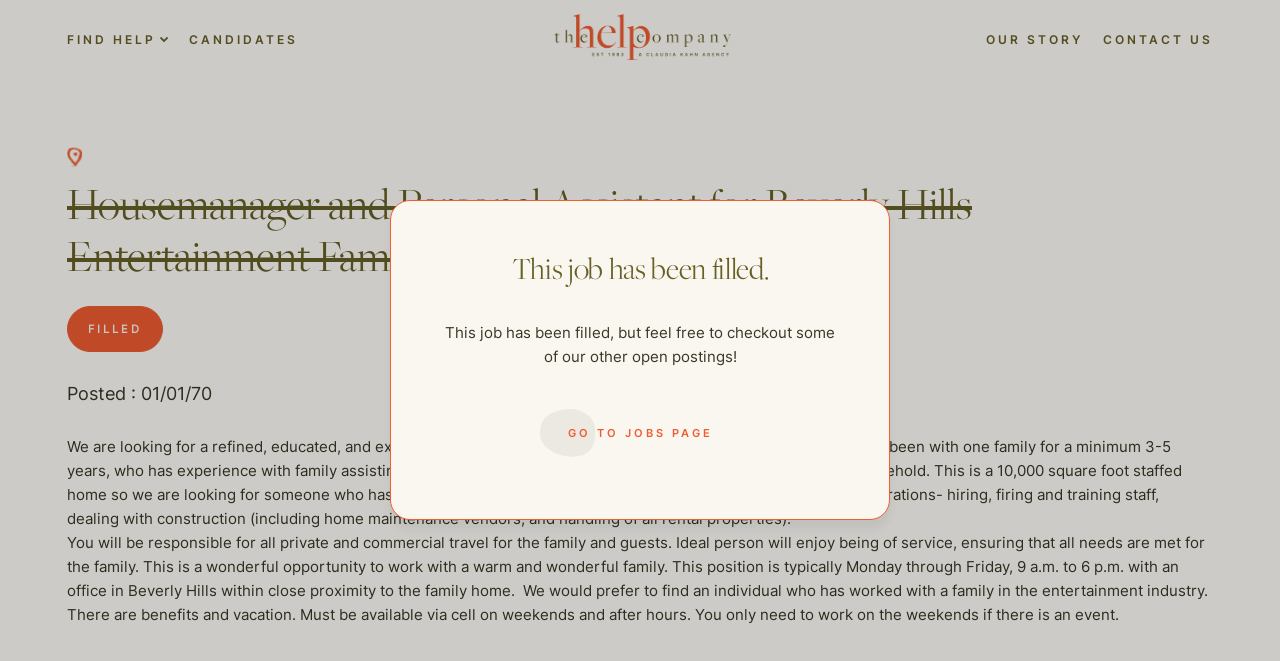

--- FILE ---
content_type: text/html; charset=UTF-8
request_url: https://thehelpcompany.com/jobs/housemanager-and-personal-assistant-for-beverly-hills-entertainment-family/
body_size: 11656
content:
<!doctype html>
<html lang="en-US">
<head>
	<meta charset="UTF-8">
	<meta name="viewport" content="width=device-width, initial-scale=1">
	<link rel="profile" href="https://gmpg.org/xfn/11">

	<meta name='robots' content='index, follow, max-image-preview:large, max-snippet:-1, max-video-preview:-1' />

<!-- Google Tag Manager for WordPress by gtm4wp.com -->
<script data-cfasync="false" data-pagespeed-no-defer>
	var gtm4wp_datalayer_name = "dataLayer";
	var dataLayer = dataLayer || [];
</script>
<!-- End Google Tag Manager for WordPress by gtm4wp.com -->
	<!-- This site is optimized with the Yoast SEO plugin v20.1 - https://yoast.com/wordpress/plugins/seo/ -->
	<title>Housemanager and Personal Assistant for Beverly Hills Entertainment Family - The Help Company</title>
	<link rel="canonical" href="https://thehelpcompany.com/jobs/housemanager-and-personal-assistant-for-beverly-hills-entertainment-family/" />
	<meta property="og:locale" content="en_US" />
	<meta property="og:type" content="article" />
	<meta property="og:title" content="Housemanager and Personal Assistant for Beverly Hills Entertainment Family - The Help Company" />
	<meta property="og:description" content="We are looking for a refined, educated, and experienced house manager. We would love to find a candidate who has been with one family for a minimum 3-5 years, who has experience with family assisting and has experience with the day to day operations of..." />
	<meta property="og:url" content="https://thehelpcompany.com/jobs/housemanager-and-personal-assistant-for-beverly-hills-entertainment-family/" />
	<meta property="og:site_name" content="The Help Company" />
	<meta name="twitter:card" content="summary_large_image" />
	<meta name="twitter:label1" content="Est. reading time" />
	<meta name="twitter:data1" content="1 minute" />
	<script type="application/ld+json" class="yoast-schema-graph">{"@context":"https://schema.org","@graph":[{"@type":"WebPage","@id":"https://thehelpcompany.com/jobs/housemanager-and-personal-assistant-for-beverly-hills-entertainment-family/","url":"https://thehelpcompany.com/jobs/housemanager-and-personal-assistant-for-beverly-hills-entertainment-family/","name":"Housemanager and Personal Assistant for Beverly Hills Entertainment Family - The Help Company","isPartOf":{"@id":"https://thehelpcompany.com/#website"},"datePublished":"2021-12-01T00:00:00+00:00","dateModified":"2021-12-01T00:00:00+00:00","breadcrumb":{"@id":"https://thehelpcompany.com/jobs/housemanager-and-personal-assistant-for-beverly-hills-entertainment-family/#breadcrumb"},"inLanguage":"en-US","potentialAction":[{"@type":"ReadAction","target":["https://thehelpcompany.com/jobs/housemanager-and-personal-assistant-for-beverly-hills-entertainment-family/"]}]},{"@type":"BreadcrumbList","@id":"https://thehelpcompany.com/jobs/housemanager-and-personal-assistant-for-beverly-hills-entertainment-family/#breadcrumb","itemListElement":[{"@type":"ListItem","position":1,"name":"Home","item":"https://thehelpcompany.com/"},{"@type":"ListItem","position":2,"name":"Jobs","item":"https://thehelpcompany.com/jobs/"},{"@type":"ListItem","position":3,"name":"Housemanager and Personal Assistant for Beverly Hills Entertainment Family"}]},{"@type":"WebSite","@id":"https://thehelpcompany.com/#website","url":"https://thehelpcompany.com/","name":"The Help Company","description":"","publisher":{"@id":"https://thehelpcompany.com/#organization"},"potentialAction":[{"@type":"SearchAction","target":{"@type":"EntryPoint","urlTemplate":"https://thehelpcompany.com/?s={search_term_string}"},"query-input":"required name=search_term_string"}],"inLanguage":"en-US"},{"@type":"Organization","@id":"https://thehelpcompany.com/#organization","name":"The Help Company","url":"https://thehelpcompany.com/","logo":{"@type":"ImageObject","inLanguage":"en-US","@id":"https://thehelpcompany.com/#/schema/logo/image/","url":"https://thehelpcompany.com/wp-content/uploads/2022/07/Group-9460-1.png","contentUrl":"https://thehelpcompany.com/wp-content/uploads/2022/07/Group-9460-1.png","width":808,"height":210,"caption":"The Help Company"},"image":{"@id":"https://thehelpcompany.com/#/schema/logo/image/"}}]}</script>
	<!-- / Yoast SEO plugin. -->


<link rel='dns-prefetch' href='//thehelpcompany.com' />
<link rel='dns-prefetch' href='//unpkg.com' />
<link rel="alternate" type="application/rss+xml" title="The Help Company &raquo; Feed" href="https://thehelpcompany.com/feed/" />
<link rel="alternate" type="application/rss+xml" title="The Help Company &raquo; Comments Feed" href="https://thehelpcompany.com/comments/feed/" />
<link rel="alternate" type="application/rss+xml" title="The Help Company &raquo; Housemanager and Personal Assistant for Beverly Hills Entertainment Family Comments Feed" href="https://thehelpcompany.com/jobs/housemanager-and-personal-assistant-for-beverly-hills-entertainment-family/feed/" />
<script>
window._wpemojiSettings = {"baseUrl":"https:\/\/s.w.org\/images\/core\/emoji\/14.0.0\/72x72\/","ext":".png","svgUrl":"https:\/\/s.w.org\/images\/core\/emoji\/14.0.0\/svg\/","svgExt":".svg","source":{"concatemoji":"https:\/\/thehelpcompany.com\/wp-includes\/js\/wp-emoji-release.min.js?ver=6.1"}};
/*! This file is auto-generated */
!function(e,a,t){var n,r,o,i=a.createElement("canvas"),p=i.getContext&&i.getContext("2d");function s(e,t){var a=String.fromCharCode,e=(p.clearRect(0,0,i.width,i.height),p.fillText(a.apply(this,e),0,0),i.toDataURL());return p.clearRect(0,0,i.width,i.height),p.fillText(a.apply(this,t),0,0),e===i.toDataURL()}function c(e){var t=a.createElement("script");t.src=e,t.defer=t.type="text/javascript",a.getElementsByTagName("head")[0].appendChild(t)}for(o=Array("flag","emoji"),t.supports={everything:!0,everythingExceptFlag:!0},r=0;r<o.length;r++)t.supports[o[r]]=function(e){if(p&&p.fillText)switch(p.textBaseline="top",p.font="600 32px Arial",e){case"flag":return s([127987,65039,8205,9895,65039],[127987,65039,8203,9895,65039])?!1:!s([55356,56826,55356,56819],[55356,56826,8203,55356,56819])&&!s([55356,57332,56128,56423,56128,56418,56128,56421,56128,56430,56128,56423,56128,56447],[55356,57332,8203,56128,56423,8203,56128,56418,8203,56128,56421,8203,56128,56430,8203,56128,56423,8203,56128,56447]);case"emoji":return!s([129777,127995,8205,129778,127999],[129777,127995,8203,129778,127999])}return!1}(o[r]),t.supports.everything=t.supports.everything&&t.supports[o[r]],"flag"!==o[r]&&(t.supports.everythingExceptFlag=t.supports.everythingExceptFlag&&t.supports[o[r]]);t.supports.everythingExceptFlag=t.supports.everythingExceptFlag&&!t.supports.flag,t.DOMReady=!1,t.readyCallback=function(){t.DOMReady=!0},t.supports.everything||(n=function(){t.readyCallback()},a.addEventListener?(a.addEventListener("DOMContentLoaded",n,!1),e.addEventListener("load",n,!1)):(e.attachEvent("onload",n),a.attachEvent("onreadystatechange",function(){"complete"===a.readyState&&t.readyCallback()})),(e=t.source||{}).concatemoji?c(e.concatemoji):e.wpemoji&&e.twemoji&&(c(e.twemoji),c(e.wpemoji)))}(window,document,window._wpemojiSettings);
</script>
<style>
img.wp-smiley,
img.emoji {
	display: inline !important;
	border: none !important;
	box-shadow: none !important;
	height: 1em !important;
	width: 1em !important;
	margin: 0 0.07em !important;
	vertical-align: -0.1em !important;
	background: none !important;
	padding: 0 !important;
}
</style>
	<link rel='stylesheet' id='wp-block-library-css' href='https://thehelpcompany.com/wp-includes/css/dist/block-library/style.min.css?ver=6.1' media='all' />
<link rel='stylesheet' id='classic-theme-styles-css' href='https://thehelpcompany.com/wp-includes/css/classic-themes.min.css?ver=1' media='all' />
<style id='global-styles-inline-css'>
body{--wp--preset--color--black: #000000;--wp--preset--color--cyan-bluish-gray: #abb8c3;--wp--preset--color--white: #ffffff;--wp--preset--color--pale-pink: #f78da7;--wp--preset--color--vivid-red: #cf2e2e;--wp--preset--color--luminous-vivid-orange: #ff6900;--wp--preset--color--luminous-vivid-amber: #fcb900;--wp--preset--color--light-green-cyan: #7bdcb5;--wp--preset--color--vivid-green-cyan: #00d084;--wp--preset--color--pale-cyan-blue: #8ed1fc;--wp--preset--color--vivid-cyan-blue: #0693e3;--wp--preset--color--vivid-purple: #9b51e0;--wp--preset--gradient--vivid-cyan-blue-to-vivid-purple: linear-gradient(135deg,rgba(6,147,227,1) 0%,rgb(155,81,224) 100%);--wp--preset--gradient--light-green-cyan-to-vivid-green-cyan: linear-gradient(135deg,rgb(122,220,180) 0%,rgb(0,208,130) 100%);--wp--preset--gradient--luminous-vivid-amber-to-luminous-vivid-orange: linear-gradient(135deg,rgba(252,185,0,1) 0%,rgba(255,105,0,1) 100%);--wp--preset--gradient--luminous-vivid-orange-to-vivid-red: linear-gradient(135deg,rgba(255,105,0,1) 0%,rgb(207,46,46) 100%);--wp--preset--gradient--very-light-gray-to-cyan-bluish-gray: linear-gradient(135deg,rgb(238,238,238) 0%,rgb(169,184,195) 100%);--wp--preset--gradient--cool-to-warm-spectrum: linear-gradient(135deg,rgb(74,234,220) 0%,rgb(151,120,209) 20%,rgb(207,42,186) 40%,rgb(238,44,130) 60%,rgb(251,105,98) 80%,rgb(254,248,76) 100%);--wp--preset--gradient--blush-light-purple: linear-gradient(135deg,rgb(255,206,236) 0%,rgb(152,150,240) 100%);--wp--preset--gradient--blush-bordeaux: linear-gradient(135deg,rgb(254,205,165) 0%,rgb(254,45,45) 50%,rgb(107,0,62) 100%);--wp--preset--gradient--luminous-dusk: linear-gradient(135deg,rgb(255,203,112) 0%,rgb(199,81,192) 50%,rgb(65,88,208) 100%);--wp--preset--gradient--pale-ocean: linear-gradient(135deg,rgb(255,245,203) 0%,rgb(182,227,212) 50%,rgb(51,167,181) 100%);--wp--preset--gradient--electric-grass: linear-gradient(135deg,rgb(202,248,128) 0%,rgb(113,206,126) 100%);--wp--preset--gradient--midnight: linear-gradient(135deg,rgb(2,3,129) 0%,rgb(40,116,252) 100%);--wp--preset--duotone--dark-grayscale: url('#wp-duotone-dark-grayscale');--wp--preset--duotone--grayscale: url('#wp-duotone-grayscale');--wp--preset--duotone--purple-yellow: url('#wp-duotone-purple-yellow');--wp--preset--duotone--blue-red: url('#wp-duotone-blue-red');--wp--preset--duotone--midnight: url('#wp-duotone-midnight');--wp--preset--duotone--magenta-yellow: url('#wp-duotone-magenta-yellow');--wp--preset--duotone--purple-green: url('#wp-duotone-purple-green');--wp--preset--duotone--blue-orange: url('#wp-duotone-blue-orange');--wp--preset--font-size--small: 13px;--wp--preset--font-size--medium: 20px;--wp--preset--font-size--large: 36px;--wp--preset--font-size--x-large: 42px;--wp--preset--spacing--20: 0.44rem;--wp--preset--spacing--30: 0.67rem;--wp--preset--spacing--40: 1rem;--wp--preset--spacing--50: 1.5rem;--wp--preset--spacing--60: 2.25rem;--wp--preset--spacing--70: 3.38rem;--wp--preset--spacing--80: 5.06rem;}:where(.is-layout-flex){gap: 0.5em;}body .is-layout-flow > .alignleft{float: left;margin-inline-start: 0;margin-inline-end: 2em;}body .is-layout-flow > .alignright{float: right;margin-inline-start: 2em;margin-inline-end: 0;}body .is-layout-flow > .aligncenter{margin-left: auto !important;margin-right: auto !important;}body .is-layout-constrained > .alignleft{float: left;margin-inline-start: 0;margin-inline-end: 2em;}body .is-layout-constrained > .alignright{float: right;margin-inline-start: 2em;margin-inline-end: 0;}body .is-layout-constrained > .aligncenter{margin-left: auto !important;margin-right: auto !important;}body .is-layout-constrained > :where(:not(.alignleft):not(.alignright):not(.alignfull)){max-width: var(--wp--style--global--content-size);margin-left: auto !important;margin-right: auto !important;}body .is-layout-constrained > .alignwide{max-width: var(--wp--style--global--wide-size);}body .is-layout-flex{display: flex;}body .is-layout-flex{flex-wrap: wrap;align-items: center;}body .is-layout-flex > *{margin: 0;}:where(.wp-block-columns.is-layout-flex){gap: 2em;}.has-black-color{color: var(--wp--preset--color--black) !important;}.has-cyan-bluish-gray-color{color: var(--wp--preset--color--cyan-bluish-gray) !important;}.has-white-color{color: var(--wp--preset--color--white) !important;}.has-pale-pink-color{color: var(--wp--preset--color--pale-pink) !important;}.has-vivid-red-color{color: var(--wp--preset--color--vivid-red) !important;}.has-luminous-vivid-orange-color{color: var(--wp--preset--color--luminous-vivid-orange) !important;}.has-luminous-vivid-amber-color{color: var(--wp--preset--color--luminous-vivid-amber) !important;}.has-light-green-cyan-color{color: var(--wp--preset--color--light-green-cyan) !important;}.has-vivid-green-cyan-color{color: var(--wp--preset--color--vivid-green-cyan) !important;}.has-pale-cyan-blue-color{color: var(--wp--preset--color--pale-cyan-blue) !important;}.has-vivid-cyan-blue-color{color: var(--wp--preset--color--vivid-cyan-blue) !important;}.has-vivid-purple-color{color: var(--wp--preset--color--vivid-purple) !important;}.has-black-background-color{background-color: var(--wp--preset--color--black) !important;}.has-cyan-bluish-gray-background-color{background-color: var(--wp--preset--color--cyan-bluish-gray) !important;}.has-white-background-color{background-color: var(--wp--preset--color--white) !important;}.has-pale-pink-background-color{background-color: var(--wp--preset--color--pale-pink) !important;}.has-vivid-red-background-color{background-color: var(--wp--preset--color--vivid-red) !important;}.has-luminous-vivid-orange-background-color{background-color: var(--wp--preset--color--luminous-vivid-orange) !important;}.has-luminous-vivid-amber-background-color{background-color: var(--wp--preset--color--luminous-vivid-amber) !important;}.has-light-green-cyan-background-color{background-color: var(--wp--preset--color--light-green-cyan) !important;}.has-vivid-green-cyan-background-color{background-color: var(--wp--preset--color--vivid-green-cyan) !important;}.has-pale-cyan-blue-background-color{background-color: var(--wp--preset--color--pale-cyan-blue) !important;}.has-vivid-cyan-blue-background-color{background-color: var(--wp--preset--color--vivid-cyan-blue) !important;}.has-vivid-purple-background-color{background-color: var(--wp--preset--color--vivid-purple) !important;}.has-black-border-color{border-color: var(--wp--preset--color--black) !important;}.has-cyan-bluish-gray-border-color{border-color: var(--wp--preset--color--cyan-bluish-gray) !important;}.has-white-border-color{border-color: var(--wp--preset--color--white) !important;}.has-pale-pink-border-color{border-color: var(--wp--preset--color--pale-pink) !important;}.has-vivid-red-border-color{border-color: var(--wp--preset--color--vivid-red) !important;}.has-luminous-vivid-orange-border-color{border-color: var(--wp--preset--color--luminous-vivid-orange) !important;}.has-luminous-vivid-amber-border-color{border-color: var(--wp--preset--color--luminous-vivid-amber) !important;}.has-light-green-cyan-border-color{border-color: var(--wp--preset--color--light-green-cyan) !important;}.has-vivid-green-cyan-border-color{border-color: var(--wp--preset--color--vivid-green-cyan) !important;}.has-pale-cyan-blue-border-color{border-color: var(--wp--preset--color--pale-cyan-blue) !important;}.has-vivid-cyan-blue-border-color{border-color: var(--wp--preset--color--vivid-cyan-blue) !important;}.has-vivid-purple-border-color{border-color: var(--wp--preset--color--vivid-purple) !important;}.has-vivid-cyan-blue-to-vivid-purple-gradient-background{background: var(--wp--preset--gradient--vivid-cyan-blue-to-vivid-purple) !important;}.has-light-green-cyan-to-vivid-green-cyan-gradient-background{background: var(--wp--preset--gradient--light-green-cyan-to-vivid-green-cyan) !important;}.has-luminous-vivid-amber-to-luminous-vivid-orange-gradient-background{background: var(--wp--preset--gradient--luminous-vivid-amber-to-luminous-vivid-orange) !important;}.has-luminous-vivid-orange-to-vivid-red-gradient-background{background: var(--wp--preset--gradient--luminous-vivid-orange-to-vivid-red) !important;}.has-very-light-gray-to-cyan-bluish-gray-gradient-background{background: var(--wp--preset--gradient--very-light-gray-to-cyan-bluish-gray) !important;}.has-cool-to-warm-spectrum-gradient-background{background: var(--wp--preset--gradient--cool-to-warm-spectrum) !important;}.has-blush-light-purple-gradient-background{background: var(--wp--preset--gradient--blush-light-purple) !important;}.has-blush-bordeaux-gradient-background{background: var(--wp--preset--gradient--blush-bordeaux) !important;}.has-luminous-dusk-gradient-background{background: var(--wp--preset--gradient--luminous-dusk) !important;}.has-pale-ocean-gradient-background{background: var(--wp--preset--gradient--pale-ocean) !important;}.has-electric-grass-gradient-background{background: var(--wp--preset--gradient--electric-grass) !important;}.has-midnight-gradient-background{background: var(--wp--preset--gradient--midnight) !important;}.has-small-font-size{font-size: var(--wp--preset--font-size--small) !important;}.has-medium-font-size{font-size: var(--wp--preset--font-size--medium) !important;}.has-large-font-size{font-size: var(--wp--preset--font-size--large) !important;}.has-x-large-font-size{font-size: var(--wp--preset--font-size--x-large) !important;}
.wp-block-navigation a:where(:not(.wp-element-button)){color: inherit;}
:where(.wp-block-columns.is-layout-flex){gap: 2em;}
.wp-block-pullquote{font-size: 1.5em;line-height: 1.6;}
</style>
<link rel='preload' as='style'  id='thc-theme-styles-css' href='https://thehelpcompany.com/wp-content/themes/thc-theme/assets/public/dist/css/theme.min.css?ver=1.0.1770008604' media='all' />
<link rel='stylesheet' id='thc-theme-styles-css' href='https://thehelpcompany.com/wp-content/themes/thc-theme/assets/public/dist/css/theme.min.css?ver=1.0.1770008604' media='all' />
<link rel='stylesheet' id='swiper-css' href='https://unpkg.com/swiper@8/swiper-bundle.min.css?ver=6.1' media='all' />
<script src='https://thehelpcompany.com/wp-includes/js/jquery/jquery.min.js?ver=3.6.1' id='jquery-core-js'></script>
<script src='https://thehelpcompany.com/wp-includes/js/jquery/jquery-migrate.min.js?ver=3.3.2' id='jquery-migrate-js'></script>
<script src='https://unpkg.com/swiper@8/swiper-bundle.min.js' id='swiper-js'></script>
<link rel="https://api.w.org/" href="https://thehelpcompany.com/wp-json/" /><link rel="alternate" type="application/json" href="https://thehelpcompany.com/wp-json/wp/v2/jobs/15342" /><link rel="EditURI" type="application/rsd+xml" title="RSD" href="https://thehelpcompany.com/xmlrpc.php?rsd" />
<link rel="wlwmanifest" type="application/wlwmanifest+xml" href="https://thehelpcompany.com/wp-includes/wlwmanifest.xml" />
<meta name="generator" content="WordPress 6.1" />
<link rel='shortlink' href='https://thehelpcompany.com/?p=15342' />
<link rel="alternate" type="application/json+oembed" href="https://thehelpcompany.com/wp-json/oembed/1.0/embed?url=https%3A%2F%2Fthehelpcompany.com%2Fjobs%2Fhousemanager-and-personal-assistant-for-beverly-hills-entertainment-family%2F" />
<link rel="alternate" type="text/xml+oembed" href="https://thehelpcompany.com/wp-json/oembed/1.0/embed?url=https%3A%2F%2Fthehelpcompany.com%2Fjobs%2Fhousemanager-and-personal-assistant-for-beverly-hills-entertainment-family%2F&#038;format=xml" />

<!-- Google Tag Manager for WordPress by gtm4wp.com -->
<!-- GTM Container placement set to automatic -->
<script data-cfasync="false" data-pagespeed-no-defer type="text/javascript">
	var dataLayer_content = {"pagePostType":"jobs","pagePostType2":"single-jobs","pageCategory":["uncategorized"],"pagePostAuthor":"Robert Miner"};
	dataLayer.push( dataLayer_content );
</script>
<script data-cfasync="false">
(function(w,d,s,l,i){w[l]=w[l]||[];w[l].push({'gtm.start':
new Date().getTime(),event:'gtm.js'});var f=d.getElementsByTagName(s)[0],
j=d.createElement(s),dl=l!='dataLayer'?'&l='+l:'';j.async=true;j.src=
'//www.googletagmanager.com/gtm.'+'js?id='+i+dl;f.parentNode.insertBefore(j,f);
})(window,document,'script','dataLayer','GTM-NXCCFX9');
</script>
<!-- End Google Tag Manager -->
<!-- End Google Tag Manager for WordPress by gtm4wp.com --><link rel="icon" href="https://thehelpcompany.com/wp-content/uploads/2022/10/fav-150x150.png" sizes="32x32" />
<link rel="icon" href="https://thehelpcompany.com/wp-content/uploads/2022/10/fav-300x300.png" sizes="192x192" />
<link rel="apple-touch-icon" href="https://thehelpcompany.com/wp-content/uploads/2022/10/fav-300x300.png" />
<meta name="msapplication-TileImage" content="https://thehelpcompany.com/wp-content/uploads/2022/10/fav-300x300.png" />
</head>

<body class="jobs-template-default single single-jobs postid-15342 wp-custom-logo no-sidebar">
<svg xmlns="http://www.w3.org/2000/svg" viewBox="0 0 0 0" width="0" height="0" focusable="false" role="none" style="visibility: hidden; position: absolute; left: -9999px; overflow: hidden;" ><defs><filter id="wp-duotone-dark-grayscale"><feColorMatrix color-interpolation-filters="sRGB" type="matrix" values=" .299 .587 .114 0 0 .299 .587 .114 0 0 .299 .587 .114 0 0 .299 .587 .114 0 0 " /><feComponentTransfer color-interpolation-filters="sRGB" ><feFuncR type="table" tableValues="0 0.49803921568627" /><feFuncG type="table" tableValues="0 0.49803921568627" /><feFuncB type="table" tableValues="0 0.49803921568627" /><feFuncA type="table" tableValues="1 1" /></feComponentTransfer><feComposite in2="SourceGraphic" operator="in" /></filter></defs></svg><svg xmlns="http://www.w3.org/2000/svg" viewBox="0 0 0 0" width="0" height="0" focusable="false" role="none" style="visibility: hidden; position: absolute; left: -9999px; overflow: hidden;" ><defs><filter id="wp-duotone-grayscale"><feColorMatrix color-interpolation-filters="sRGB" type="matrix" values=" .299 .587 .114 0 0 .299 .587 .114 0 0 .299 .587 .114 0 0 .299 .587 .114 0 0 " /><feComponentTransfer color-interpolation-filters="sRGB" ><feFuncR type="table" tableValues="0 1" /><feFuncG type="table" tableValues="0 1" /><feFuncB type="table" tableValues="0 1" /><feFuncA type="table" tableValues="1 1" /></feComponentTransfer><feComposite in2="SourceGraphic" operator="in" /></filter></defs></svg><svg xmlns="http://www.w3.org/2000/svg" viewBox="0 0 0 0" width="0" height="0" focusable="false" role="none" style="visibility: hidden; position: absolute; left: -9999px; overflow: hidden;" ><defs><filter id="wp-duotone-purple-yellow"><feColorMatrix color-interpolation-filters="sRGB" type="matrix" values=" .299 .587 .114 0 0 .299 .587 .114 0 0 .299 .587 .114 0 0 .299 .587 .114 0 0 " /><feComponentTransfer color-interpolation-filters="sRGB" ><feFuncR type="table" tableValues="0.54901960784314 0.98823529411765" /><feFuncG type="table" tableValues="0 1" /><feFuncB type="table" tableValues="0.71764705882353 0.25490196078431" /><feFuncA type="table" tableValues="1 1" /></feComponentTransfer><feComposite in2="SourceGraphic" operator="in" /></filter></defs></svg><svg xmlns="http://www.w3.org/2000/svg" viewBox="0 0 0 0" width="0" height="0" focusable="false" role="none" style="visibility: hidden; position: absolute; left: -9999px; overflow: hidden;" ><defs><filter id="wp-duotone-blue-red"><feColorMatrix color-interpolation-filters="sRGB" type="matrix" values=" .299 .587 .114 0 0 .299 .587 .114 0 0 .299 .587 .114 0 0 .299 .587 .114 0 0 " /><feComponentTransfer color-interpolation-filters="sRGB" ><feFuncR type="table" tableValues="0 1" /><feFuncG type="table" tableValues="0 0.27843137254902" /><feFuncB type="table" tableValues="0.5921568627451 0.27843137254902" /><feFuncA type="table" tableValues="1 1" /></feComponentTransfer><feComposite in2="SourceGraphic" operator="in" /></filter></defs></svg><svg xmlns="http://www.w3.org/2000/svg" viewBox="0 0 0 0" width="0" height="0" focusable="false" role="none" style="visibility: hidden; position: absolute; left: -9999px; overflow: hidden;" ><defs><filter id="wp-duotone-midnight"><feColorMatrix color-interpolation-filters="sRGB" type="matrix" values=" .299 .587 .114 0 0 .299 .587 .114 0 0 .299 .587 .114 0 0 .299 .587 .114 0 0 " /><feComponentTransfer color-interpolation-filters="sRGB" ><feFuncR type="table" tableValues="0 0" /><feFuncG type="table" tableValues="0 0.64705882352941" /><feFuncB type="table" tableValues="0 1" /><feFuncA type="table" tableValues="1 1" /></feComponentTransfer><feComposite in2="SourceGraphic" operator="in" /></filter></defs></svg><svg xmlns="http://www.w3.org/2000/svg" viewBox="0 0 0 0" width="0" height="0" focusable="false" role="none" style="visibility: hidden; position: absolute; left: -9999px; overflow: hidden;" ><defs><filter id="wp-duotone-magenta-yellow"><feColorMatrix color-interpolation-filters="sRGB" type="matrix" values=" .299 .587 .114 0 0 .299 .587 .114 0 0 .299 .587 .114 0 0 .299 .587 .114 0 0 " /><feComponentTransfer color-interpolation-filters="sRGB" ><feFuncR type="table" tableValues="0.78039215686275 1" /><feFuncG type="table" tableValues="0 0.94901960784314" /><feFuncB type="table" tableValues="0.35294117647059 0.47058823529412" /><feFuncA type="table" tableValues="1 1" /></feComponentTransfer><feComposite in2="SourceGraphic" operator="in" /></filter></defs></svg><svg xmlns="http://www.w3.org/2000/svg" viewBox="0 0 0 0" width="0" height="0" focusable="false" role="none" style="visibility: hidden; position: absolute; left: -9999px; overflow: hidden;" ><defs><filter id="wp-duotone-purple-green"><feColorMatrix color-interpolation-filters="sRGB" type="matrix" values=" .299 .587 .114 0 0 .299 .587 .114 0 0 .299 .587 .114 0 0 .299 .587 .114 0 0 " /><feComponentTransfer color-interpolation-filters="sRGB" ><feFuncR type="table" tableValues="0.65098039215686 0.40392156862745" /><feFuncG type="table" tableValues="0 1" /><feFuncB type="table" tableValues="0.44705882352941 0.4" /><feFuncA type="table" tableValues="1 1" /></feComponentTransfer><feComposite in2="SourceGraphic" operator="in" /></filter></defs></svg><svg xmlns="http://www.w3.org/2000/svg" viewBox="0 0 0 0" width="0" height="0" focusable="false" role="none" style="visibility: hidden; position: absolute; left: -9999px; overflow: hidden;" ><defs><filter id="wp-duotone-blue-orange"><feColorMatrix color-interpolation-filters="sRGB" type="matrix" values=" .299 .587 .114 0 0 .299 .587 .114 0 0 .299 .587 .114 0 0 .299 .587 .114 0 0 " /><feComponentTransfer color-interpolation-filters="sRGB" ><feFuncR type="table" tableValues="0.098039215686275 1" /><feFuncG type="table" tableValues="0 0.66274509803922" /><feFuncB type="table" tableValues="0.84705882352941 0.41960784313725" /><feFuncA type="table" tableValues="1 1" /></feComponentTransfer><feComposite in2="SourceGraphic" operator="in" /></filter></defs></svg>
<!-- GTM Container placement set to automatic -->
<!-- Google Tag Manager (noscript) -->
				<noscript><iframe src="https://www.googletagmanager.com/ns.html?id=GTM-NXCCFX9" height="0" width="0" style="display:none;visibility:hidden" aria-hidden="true"></iframe></noscript>
<!-- End Google Tag Manager (noscript) --><div id="page" class="site">
	<header class="site-header" id="main-site-header">
		<div class="site-header_desktop-nav content-wrap">
			<nav class="navbar navbar-expand-md">
				<div class="collapse navbar-collapse"><ul id="top-menu-left" class="site-header_nav nav navbar-nav"><li  id="menu-item-318" class="menu-item menu-item-type-custom menu-item-object-custom menu-item-has-children dropdown nav-item nav-item-318"><a href="#" class="nav-link  dropdown-toggle" data-bs-toggle="dropdown" aria-haspopup="true" aria-expanded="false">Find Help</a>
<ul class="dropdown-menu  depth_0">
<div class="dropdown-menu_inner-container content-wrap"><button type="button" class="btn-close dropdown-toggler" aria-label="Close"></button><div><div class="links-wrapper">	<li  id="menu-item-20067" class="menu-item menu-item-type-post_type menu-item-object-page nav-item nav-item-20067"><a href="https://thehelpcompany.com/domestic-staff/" class="dropdown-item ">Domestic Staff</a></li>
	<li  id="menu-item-399" class="corporate-division menu-item menu-item-type-post_type menu-item-object-page nav-item nav-item-399"><a href="https://thehelpcompany.com/the-corporate-division/" class="dropdown-item ">The Corporate Division</a></li>
	<li  id="menu-item-398" class="private-chefs menu-item menu-item-type-post_type menu-item-object-page nav-item nav-item-398"><a href="https://thehelpcompany.com/private-chefs/" class="dropdown-item ">Private Chefs</a></li>
	<li  id="menu-item-397" class="child-care menu-item menu-item-type-post_type menu-item-object-page nav-item nav-item-397"><a href="https://thehelpcompany.com/child-care/" class="dropdown-item ">Child Care</a></li>
	<li  id="menu-item-396" class="senior-care menu-item menu-item-type-post_type menu-item-object-page nav-item nav-item-396"><a href="https://thehelpcompany.com/senior-care/" class="dropdown-item ">Senior Care</a></li>
	<li  id="menu-item-395" class="estate-management menu-item menu-item-type-post_type menu-item-object-page nav-item nav-item-395"><a href="https://thehelpcompany.com/estate-management/" class="dropdown-item ">Estate Management</a></li>
	<li  id="menu-item-609" class="italic contact menu-item menu-item-type-post_type menu-item-object-page nav-item nav-item-609"><a href="https://thehelpcompany.com/hire-help/" class="dropdown-item ">Request Consultation</a></li>
</div></div></div></ul></li>
<li  id="menu-item-515" class="menu-item menu-item-type-post_type menu-item-object-page nav-item nav-item-515"><a href="https://thehelpcompany.com/candidates/" class="nav-link ">Candidates</a></li>
</ul></div>			</nav>
			<div class="site-header_logo">
				<a href="https://thehelpcompany.com/" class="custom-logo-link" rel="home"><img width="808" height="210" src="https://thehelpcompany.com/wp-content/uploads/2022/07/Group-9460-1.png" class="custom-logo" alt="THC Logo" decoding="async" srcset="https://thehelpcompany.com/wp-content/uploads/2022/07/Group-9460-1.png 808w, https://thehelpcompany.com/wp-content/uploads/2022/07/Group-9460-1-300x78.png 300w, https://thehelpcompany.com/wp-content/uploads/2022/07/Group-9460-1-768x200.png 768w" sizes="(max-width: 808px) 100vw, 808px" /></a>				<a href="https://thehelpcompany.com" class="custom-logo-link logo-on-scroll">
					<img src="https://live-the-help-company.pantheonsite.io/wp-content/uploads/2022/09/logo-on-scroll.png">
				</a>
			</div>
			<nav class="navbar navbar-expand-md">
				<div id="top-menu-right" class="collapse navbar-collapse"><ul id="menu-top-menu-right" class="site-header_nav nav navbar-nav"><li  id="menu-item-245" class="menu-item menu-item-type-post_type menu-item-object-page nav-item nav-item-245"><a href="https://thehelpcompany.com/our-story/" class="nav-link ">Our Story</a></li>
<li  id="menu-item-277" class="menu-item menu-item-type-post_type menu-item-object-page nav-item nav-item-277"><a href="https://thehelpcompany.com/contact-us/" class="nav-link ">Contact Us</a></li>
</ul></div>			</nav>
		</div>
		<div class="site-header_mobile-nav">
			<nav class="navbar navbar-expand-xxl navbar-light content-wrap">
				<div class="site-header_logo">
					<a href="https://thehelpcompany.com/" class="custom-logo-link" rel="home"><img width="808" height="210" src="https://thehelpcompany.com/wp-content/uploads/2022/07/Group-9460-1.png" class="custom-logo" alt="THC Logo" decoding="async" srcset="https://thehelpcompany.com/wp-content/uploads/2022/07/Group-9460-1.png 808w, https://thehelpcompany.com/wp-content/uploads/2022/07/Group-9460-1-300x78.png 300w, https://thehelpcompany.com/wp-content/uploads/2022/07/Group-9460-1-768x200.png 768w" sizes="(max-width: 808px) 100vw, 808px" /></a>					<a href="https://thehelpcompany.com" class="custom-logo-link logo-on-scroll">
						<img src="https://live-the-help-company.pantheonsite.io/wp-content/uploads/2022/09/logo-on-scroll.png">
					</a>
				</div>
				<button class="navbar-toggler" type="button" data-bs-toggle="collapse" data-bs-target="#top-menu-mobile" aria-controls="top-menu-mobile" aria-expanded="false" aria-label="Toggle navigation" onclick="this.classList.toggle('opened');this.setAttribute('aria-expanded', this.classList.contains('opened'))">
					<svg width="33" height="33" viewBox="0 0 100 100">
						<path class="line line1" d="M 20,29.000046 H 80.000231 C 80.000231,29.000046 94.498839,28.817352 94.532987,66.711331 94.543142,77.980673 90.966081,81.670246 85.259173,81.668997 79.552261,81.667751 75.000211,74.999942 75.000211,74.999942 L 25.000021,25.000058" />
						<path class="line line2" d="M 20,50 H 80" />
						<path class="line line3" d="M 20,70.999954 H 80.000231 C 80.000231,70.999954 94.498839,71.182648 94.532987,33.288669 94.543142,22.019327 90.966081,18.329754 85.259173,18.331003 79.552261,18.332249 75.000211,25.000058 75.000211,25.000058 L 25.000021,74.999942" />
					</svg>
				</button>
				<button >
					<span class="navbar-toggler-icon"></span>
				</button>
				<div id="top-menu-mobile" class="collapse navbar-collapse"><ul id="menu-top-menu-mobile" class="site-header_nav nav navbar-nav"><li  id="menu-item-320" class="menu-item menu-item-type-custom menu-item-object-custom menu-item-has-children dropdown nav-item nav-item-320"><a href="#" class="nav-link  dropdown-toggle" data-bs-toggle="dropdown" aria-haspopup="true" aria-expanded="false">Find Help</a>
<ul class="dropdown-menu  depth_0">
<div class="dropdown-menu_inner-container content-wrap"><button type="button" class="btn-close dropdown-toggler" aria-label="Close"></button><div><div class="links-wrapper">	<li  id="menu-item-410" class="orange corporate-division menu-item menu-item-type-post_type menu-item-object-page nav-item nav-item-410"><a href="https://thehelpcompany.com/the-corporate-division/" class="dropdown-item ">The Corporate Division</a></li>
	<li  id="menu-item-409" class="private-chefs menu-item menu-item-type-post_type menu-item-object-page nav-item nav-item-409"><a href="https://thehelpcompany.com/private-chefs/" class="dropdown-item ">Private Chefs</a></li>
	<li  id="menu-item-408" class="child-care menu-item menu-item-type-post_type menu-item-object-page nav-item nav-item-408"><a href="https://thehelpcompany.com/child-care/" class="dropdown-item ">Child Care</a></li>
	<li  id="menu-item-407" class="senior-care menu-item menu-item-type-post_type menu-item-object-page nav-item nav-item-407"><a href="https://thehelpcompany.com/senior-care/" class="dropdown-item ">Senior Care</a></li>
	<li  id="menu-item-406" class="estate-management menu-item menu-item-type-post_type menu-item-object-page nav-item nav-item-406"><a href="https://thehelpcompany.com/estate-management/" class="dropdown-item ">Estate Management</a></li>
	<li  id="menu-item-327" class="italic menu-item menu-item-type-custom menu-item-object-custom nav-item nav-item-327"><a href="#" class="dropdown-item ">Request Consultation</a></li>
</div></div></div></ul></li>
<li  id="menu-item-323" class="menu-item menu-item-type-custom menu-item-object-custom nav-item nav-item-323"><a href="https://thehelpcompany.com/jobs/" class="nav-link ">Job Seekers</a></li>
<li  id="menu-item-337" class="menu-item menu-item-type-post_type menu-item-object-page nav-item nav-item-337"><a href="https://thehelpcompany.com/our-story/" class="nav-link ">Our Story</a></li>
<li  id="menu-item-336" class="menu-item menu-item-type-post_type menu-item-object-page nav-item nav-item-336"><a href="https://thehelpcompany.com/contact-us/" class="nav-link ">Contact Us</a></li>
</ul></div>			</nav>
		</div>
	</header>

	<main id="primary" class="site-main">

		
<article id="post-15342" class="post-15342 jobs type-jobs status-publish hentry category-uncategorized jobtype-assistant availability-filled">
		<div class="job-section">
		<div class="content-wrap">
			<div class="entry-content job-section__content">
				<div class="job-section__job">
					<div class="job-section__location"></div>
										<h1 class="job-section__job-title job-strikethrough">Housemanager and Personal Assistant for Beverly Hills Entertainment Family</h1>
					<div class="job-avability  filled-li">
						Filled					</div>
					<p class="dateposted">
						Posted : 01/01/70					</p>
					<div class="paragraph-1 job-section__job-description">
						<p>We are looking for a refined, educated, and experienced house manager. We would love to find a candidate who has been with one family for a minimum 3-5 years, who has experience with family assisting and has experience with the day to day operations of a private household. This is a 10,000 square foot staffed home so we are looking for someone who has done this job before. We need someone who has been managing operations- hiring, firing and training staff, dealing with construction (including home maintenance vendors, and handling of all rental properties). <br />
You will be responsible for all private and commercial travel for the family and guests. Ideal person will enjoy being of service, ensuring that all needs are met for the family. This is a wonderful opportunity to work with a warm and wonderful family. This position is typically Monday through Friday, 9 a.m. to 6 p.m. with an office in Beverly Hills within close proximity to the family home.  We would prefer to find an individual who has worked with a family in the entertainment industry. There are benefits and vacation. Must be available via cell on weekends and after hours. You only need to work on the weekends if there is an event.</p>
					</div>
				</div>
				<div class="job-section__job-form">
											<p class="job-section__text text-filled">This job has been filled.</p>
						<p class="paragraph-1">This job has been filled, but feel free to checkout some of our other open postings!</p>
						<a class="button filled job-section__button" href="https://thehelpcompany.com/jobs" target="_self">
							Go to jobs page
						</a>
										
									</div>
			</div><!-- .entry-content -->
		</div>
	</div>
</article><!-- #post-15342 -->

<div class="body-opacity" style="display: none;"></div>
<div class="modal-popup single-filled-popup" style="display: none;">
    <p class="job-section__text text-filled">This job has been filled.</p>
    <p class="paragraph-1">This job has been filled, but feel free to checkout some of our other open postings!</p>
    <a class="button filled job-section__button" href="https://thehelpcompany.com/jobs" target="_self">
        Go to jobs page
    </a>
</div>
<script>
(function( $ ) {
	'use strict';
	$(document).ready(function() {
        $('.body-opacity').hide();
        $('.single-filled-popup').hide();		
		$('.body-opacity').fadeIn();
		$('.single-filled-popup').fadeIn();
		$('html').css('overflow', 'hidden');
		
		$('.body-opacity').on('click', function() {
			$('.body-opacity').fadeOut();
            $('.single-filled-popup').fadeOut();
			$('html').css('overflow', 'inherit');
		});
	});
})( jQuery );
</script>

	</main><!-- #main -->


	<footer class="footer">
		<div class="content-wrap">
			<div class="footer_row footer_logo-section">
                <div class="column-left">
				    <a href="https://thehelpcompany.com/" class="custom-logo-link" rel="home"><img width="808" height="210" src="https://thehelpcompany.com/wp-content/uploads/2022/07/Group-9460-1.png" class="custom-logo" alt="THC Logo" decoding="async" srcset="https://thehelpcompany.com/wp-content/uploads/2022/07/Group-9460-1.png 808w, https://thehelpcompany.com/wp-content/uploads/2022/07/Group-9460-1-300x78.png 300w, https://thehelpcompany.com/wp-content/uploads/2022/07/Group-9460-1-768x200.png 768w" sizes="(max-width: 808px) 100vw, 808px" /></a>                </div>

                <div class="column-right">
                    <a class="footer_logo-section--email paragraph-1" href="mailto:help@thehelpcompany.com">
                        help@thehelpcompany.com                    </a>

				    <div class="footer_logo-section--social-links">
                                                    <a href="https://twitter.com/thehelpcompany" aria-label="Social Link"
                                    style="background: url('https://thehelpcompany.com/wp-content/uploads/2022/06/icon-twitter2x.png') no-repeat; background-size: contain; background-position: center;">
                                </a>
                                                    <a href="https://www.facebook.com/HelpCompany" aria-label="Social Link"
                                    style="background: url('https://thehelpcompany.com/wp-content/uploads/2022/06/icon-fb2x.png') no-repeat; background-size: contain; background-position: center;">
                                </a>
                                                    <a href="http://www.linkedin.com/company/the-help-company" aria-label="Social Link"
                                    style="background: url('https://thehelpcompany.com/wp-content/uploads/2022/06/icon-in2x.png') no-repeat; background-size: contain; background-position: center;">
                                </a>
                                                    <a href="http://instagram.com/thehelpcompany" aria-label="Social Link"
                                    style="background: url('https://thehelpcompany.com/wp-content/uploads/2022/06/icon-ig2x.png') no-repeat; background-size: contain; background-position: center;">
                                </a>
                                                    <a href="http://www.pinterest.com/thehelpcompany/" aria-label="Social Link"
                                    style="background: url('https://thehelpcompany.com/wp-content/uploads/2022/06/icon-pinterest2x.png') no-repeat; background-size: contain; background-position: center;">
                                </a>
                                        </div>
                </div>
			</div>
			<div class="footer_row">
			<div class="menu-footer-menu-container"><ul id="footer-menu" class="menu"><li id="menu-item-405" class="corporate-division star-background menu-item menu-item-type-post_type menu-item-object-page menu-item-405"><a href="https://thehelpcompany.com/the-corporate-division/">The<br/>Corporate Division</a></li>
<li id="menu-item-402" class="menu-item menu-item-type-post_type menu-item-object-page menu-item-402"><a href="https://thehelpcompany.com/child-care/">Child Care</a></li>
<li id="menu-item-401" class="menu-item menu-item-type-post_type menu-item-object-page menu-item-401"><a href="https://thehelpcompany.com/senior-care/">Senior Care</a></li>
<li id="menu-item-400" class="menu-item menu-item-type-post_type menu-item-object-page menu-item-400"><a href="https://thehelpcompany.com/estate-management/">Estate Management</a></li>
<li id="menu-item-404" class="menu-item menu-item-type-post_type menu-item-object-page menu-item-404"><a href="https://thehelpcompany.com/private-chefs/">Private Chefs</a></li>
<li id="menu-item-403" class="menu-item menu-item-type-post_type menu-item-object-page menu-item-403"><a href="https://thehelpcompany.com/domestic-staff/">Domestic Staff</a></li>
<li id="menu-item-92" class="menu-item menu-item-type-custom menu-item-object-custom menu-item-92"><a href="https://thehelpcompany.com/jobs/">&#8230;Looking for a job?</a></li>
</ul></div>			</div>
			<div class="footer_row  footer_addresses">
				<div class="footer_addresses--headquarters">
					<p class="footer_addresses--headquarters--city">Los Angeles HQ</p>
					<a href="tel:310 - 828 - 4111 " class="paragraph-2">310 - 828 - 4111 </a>
					<p class="paragraph-2">115 Barrington Walk Brentwood, CA 90049</p>
				</div>
				<div class="footer_addresses--locations">
                    <div class="footer_addresses--locations--location desktop">
                        <p class="city">Los Angeles HQ</p>
                        <a href="tel:310-828-4111" class="phone">310-828-4111</a>
                    </div>
											<div class="footer_addresses--locations--location">
							<p class="city">San Francisco</p>
							<a href="tel:415-939-4357" class="phone">415-939-4357</a>
						</div>
											<div class="footer_addresses--locations--location">
							<p class="city">New York</p>
							<a href="tel:917-435-7336" class="phone">917-435-7336</a>
						</div>
											<div class="footer_addresses--locations--location">
							<p class="city">Santa Barbara</p>
							<a href="tel:310-828-4111" class="phone">310-828-4111</a>
						</div>
									</div>
                <p class="footer_addresses--hq-address-desktop">
                    Our Headquarters: 115 Barrington Walk Brentwood, CA 90049                </p>
                <p class="footer_addresses--text paragraph-3">
                    The Help Company is committed to being an equal opportunity employment agency and does not discriminate in the referral of job applicants on the basis of age, race, creed, color, national origin, sex, disability status, marital status or sexual orientation - or shoe size.                </p>
			</div>
			<div class="footer_row footer_copyright-and-privacy-policy">
			<div class="menu-privacy-policy-container"><ul id="privacy-policy-menu" class="menu"><li id="menu-item-540" class="menu-item menu-item-type-post_type menu-item-object-page menu-item-540"><a href="https://thehelpcompany.com/privacy-policy/">Privacy Policy</a></li>
<li id="menu-item-539" class="menu-item menu-item-type-post_type menu-item-object-page menu-item-539"><a href="https://thehelpcompany.com/non-discrimination-statement/">Non-discrimination statement</a></li>
</ul></div>			<p class="footer_copyright paragraph-3">
				 The Help Company © 2026. All Rights Reserved.			</p>
			</div>
		</div>
	</footer>
</div>

<script type="text/javascript">
	(() => {
		window.addEventListener('DOMContentLoaded', event => {
			let input = document.getElementById('keyword');
			let keywordVal = jQuery('#keyword').val();
		
			function fetch(paged) {
				jQuery.ajax({
					url: 'https://thehelpcompany.com/wp-admin/admin-ajax.php',
					type: 'post',
					data: { 
						action: 'data_fetch',
						locations: jQuery('#filters-location').val(),
						jobtype: jQuery('#filters-jobtype').val(),
						status: jQuery('#filters-jobstatus').val(), 
						keyword: jQuery('#keyword').val(), 
						paged: paged 
					},
					success: function(data) {
						jQuery('.jobs-container').empty();
						jQuery('.jobs-container').html(data);
						if(jQuery('#keyword').val()) {
							jQuery('.search-cancel').css('display', 'inline-block');
						}
					}
				});
			}

			fetch();

			if(input)
				jQuery(document).on('keyup', input, function(e){
					fetch();
				});

				jQuery('#jobLocation').on('change', function(e){
					const location_val = jQuery(this).val();
					jQuery('#filters-location').val(location_val);
					fetch();
				});

				jQuery('#jobType').on('change', function(e){
					const jobtype_val = jQuery(this).val();
					jQuery('#filters-jobtype').val(jobtype_val);
					fetch();
				});
			
				jQuery('.job-status input.tick-ready').bind('change', function(v) {

					var selected = [];

					if (jQuery(this).is(':checked')) {
						jQuery(this).parent().addClass('active');
					} else {
						jQuery(this).parent().removeClass('active');
					}
					jQuery(this).parent().parent().find('label.ready-label').each(function() {
						var value = jQuery(this).find('input:checked').val();
						selected.push(value);
					});

					var selected2 = [];

					var no = 0;
					jQuery.each(selected, function(i, val) {
						if (val != undefined) {
							no++;
							var vsdsd = val;
							var no = "";
							if (no > 0) {
								if (val != "on") {
									selected2.push(vsdsd);
								}
							} else {
								if (val != "on") {
									selected2.push(vsdsd);
								}
							}
						}
					});

					jQuery("#filters-jobstatus").val(JSON.stringify(selected2));
					fetch();

				});

			jQuery('.search-cancel').on('click', function(){
				jQuery(this).css('display', 'none');

				jQuery.ajax({
					url: 'https://thehelpcompany.com/wp-admin/admin-ajax.php',
					type: 'post',
					data: { 
						action: 'data_fetch',
						locations: jQuery('#filters-location').val(),
						jobtype: jQuery('#filters-jobtype').val(),
						status: jQuery('#filters-jobstatus').val(), 
						keyword: '', 
						paged: ''  
					},
					success: function(data) {
						jQuery('.jobs-container').empty();
						jQuery('#keyword').val('');
						jQuery('.jobs-container').html(data);
					}
				});
			});

			jQuery(document).on('click', '.jobs-navigation a', function(e){
				e.preventDefault();

				let page = jQuery(this).data('page');

				if(!jQuery(this).hasClass('blocked')) {
					fetch(page);
					input.scrollIntoView({ behavior: 'smooth' });
				}
			});
		});
  	})(jQuery); 
</script>

    <script type="text/javascript">
		jQuery(document).ready(function() {
			jQuery('.jobs-archive_search-section').on('keyup keypress', function(e) {
				var keyCode = e.keyCode || e.which;
					if (keyCode === 13) { 
						e.preventDefault();
			
						return false;
					}
			});
		});
	</script>
<script src='https://thehelpcompany.com/wp-content/themes/thc-theme/assets/public/dist/js/theme.min.js?ver=1.0.1770008604' id='thc-theme-scripts-js'></script>
<script src='https://thehelpcompany.com/wp-content/themes/thc-theme/assets/public/dist/js/bootstrap.js?ver=1.0.1770008604' id='thc-bootstrap-js'></script>

</body>
</html>
